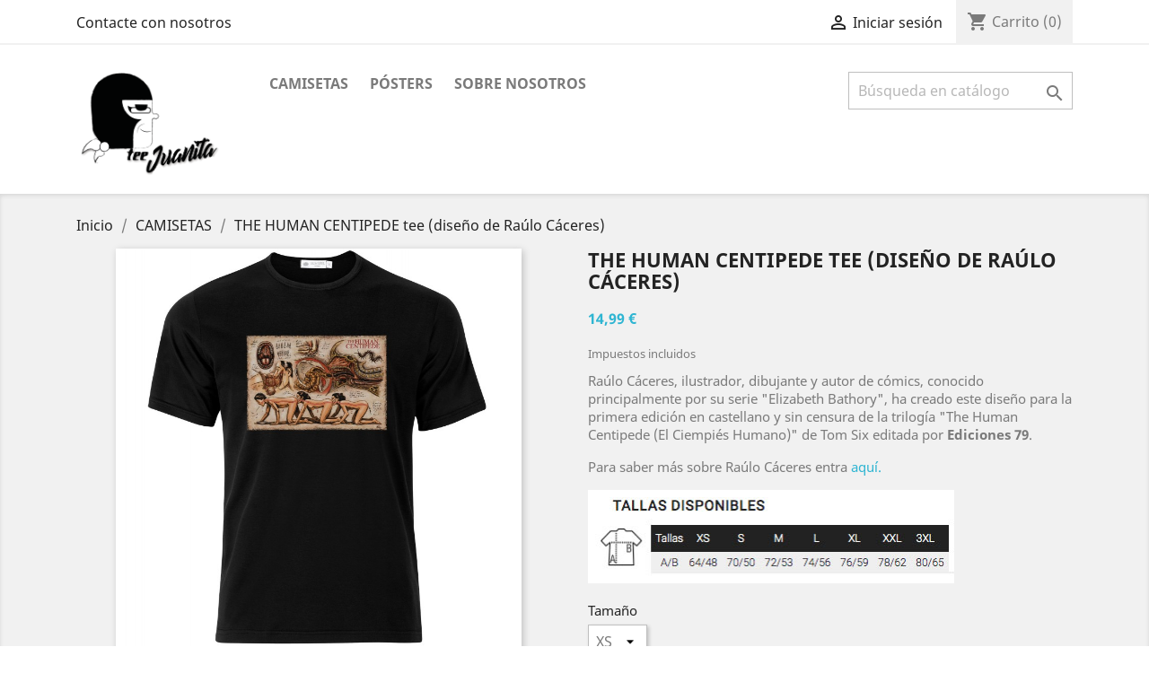

--- FILE ---
content_type: text/html; charset=utf-8
request_url: https://teejuanita.com/camisetas/137-582-ciempies-tee.html
body_size: 16500
content:
<!doctype html>
<html lang="es">

  <head>
    
      
  <meta charset="utf-8">


  <meta http-equiv="x-ua-compatible" content="ie=edge">



  <link rel="canonical" href="https://teejuanita.com/camisetas/137-ciempies-tee.html">

  <title>THE HUMAN CENTIPEDE tee (diseño de Raúlo Cáceres)</title>
  <meta name="description" content="Raúlo Cáceres, ilustrador, dibujante y autor de cómics, conocido principalmente por su serie &quot;Elizabeth Bathory&quot;, ha creado este diseño para la primera edición en castellano y sin censura de la trilogía &quot;The Human Centipede (El Ciempiés Humano)&quot; de Tom Six editada por Ediciones 79.
Para saber más sobre Raúlo Cáceres entra aquí.


">
  <meta name="keywords" content="">
      
                  <link rel="alternate" href="https://teejuanita.com/camisetas/137-ciempies-tee.html" hreflang="es">
        



  <meta name="viewport" content="width=device-width, initial-scale=1">



  <link rel="icon" type="image/vnd.microsoft.icon" href="/img/favicon.ico?1601399249">
  <link rel="shortcut icon" type="image/x-icon" href="/img/favicon.ico?1601399249">



    <link rel="stylesheet" href="https://teejuanita.com/themes/classic/assets/css/theme.css" type="text/css" media="all">
  <link rel="stylesheet" href="/modules/ps_checkout/views/css/payments.css?version=2.13.0" type="text/css" media="all">
  <link rel="stylesheet" href="https://teejuanita.com/js/jquery/ui/themes/base/minified/jquery-ui.min.css" type="text/css" media="all">
  <link rel="stylesheet" href="https://teejuanita.com/js/jquery/ui/themes/base/minified/jquery.ui.theme.min.css" type="text/css" media="all">
  <link rel="stylesheet" href="https://teejuanita.com/modules/ps_imageslider/css/homeslider.css" type="text/css" media="all">
  <link rel="stylesheet" href="https://teejuanita.com/themes/classic/assets/css/custom.css" type="text/css" media="all">




  

  <script type="text/javascript">
        var prestashop = {"cart":{"products":[],"totals":{"total":{"type":"total","label":"Total","amount":0,"value":"0,00\u00a0\u20ac"},"total_including_tax":{"type":"total","label":"Total (impuestos incl.)","amount":0,"value":"0,00\u00a0\u20ac"},"total_excluding_tax":{"type":"total","label":"Total (impuestos excl.)","amount":0,"value":"0,00\u00a0\u20ac"}},"subtotals":{"products":{"type":"products","label":"Subtotal","amount":0,"value":"0,00\u00a0\u20ac"},"discounts":null,"shipping":{"type":"shipping","label":"Transporte","amount":0,"value":"Gratis"},"tax":null},"products_count":0,"summary_string":"0 art\u00edculos","vouchers":{"allowed":1,"added":[]},"discounts":[],"minimalPurchase":0,"minimalPurchaseRequired":""},"currency":{"name":"Euro","iso_code":"EUR","iso_code_num":"978","sign":"\u20ac"},"customer":{"lastname":null,"firstname":null,"email":null,"birthday":null,"newsletter":null,"newsletter_date_add":null,"optin":null,"website":null,"company":null,"siret":null,"ape":null,"is_logged":false,"gender":{"type":null,"name":null},"addresses":[]},"language":{"name":"Espa\u00f1ol (Spanish)","iso_code":"es","locale":"es-ES","language_code":"es","is_rtl":"0","date_format_lite":"d\/m\/Y","date_format_full":"d\/m\/Y H:i:s","id":3},"page":{"title":"","canonical":null,"meta":{"title":"THE HUMAN CENTIPEDE tee (dise\u00f1o de Ra\u00falo C\u00e1ceres)","description":"Ra\u00falo C\u00e1ceres, ilustrador, dibujante y autor de c\u00f3mics,\u00a0conocido principalmente por su serie \"Elizabeth Bathory\",\u00a0ha creado este dise\u00f1o para la primera edici\u00f3n en castellano y sin censura de la trilog\u00eda \"The Human Centipede (El Ciempi\u00e9s Humano)\" de Tom Six editada por Ediciones 79.\nPara saber m\u00e1s sobre Ra\u00falo C\u00e1ceres entra\u00a0aqu\u00ed.\n\n\n","keywords":"","robots":"index"},"page_name":"product","body_classes":{"lang-es":true,"lang-rtl":false,"country-ES":true,"currency-EUR":true,"layout-full-width":true,"page-product":true,"tax-display-enabled":true,"product-id-137":true,"product-THE HUMAN CENTIPEDE tee (dise\u00f1o de Ra\u00falo C\u00e1ceres)":true,"product-id-category-3":true,"product-id-manufacturer-0":true,"product-id-supplier-0":true,"product-available-for-order":true},"admin_notifications":[]},"shop":{"name":"teejuanita.com","logo":"\/img\/teejuanitacom-logo-1601399249.jpg","stores_icon":"\/img\/logo_stores.png","favicon":"\/img\/favicon.ico"},"urls":{"base_url":"https:\/\/teejuanita.com\/","current_url":"https:\/\/teejuanita.com\/camisetas\/137-582-ciempies-tee.html","shop_domain_url":"https:\/\/teejuanita.com","img_ps_url":"https:\/\/teejuanita.com\/img\/","img_cat_url":"https:\/\/teejuanita.com\/img\/c\/","img_lang_url":"https:\/\/teejuanita.com\/img\/l\/","img_prod_url":"https:\/\/teejuanita.com\/img\/p\/","img_manu_url":"https:\/\/teejuanita.com\/img\/m\/","img_sup_url":"https:\/\/teejuanita.com\/img\/su\/","img_ship_url":"https:\/\/teejuanita.com\/img\/s\/","img_store_url":"https:\/\/teejuanita.com\/img\/st\/","img_col_url":"https:\/\/teejuanita.com\/img\/co\/","img_url":"https:\/\/teejuanita.com\/themes\/classic\/assets\/img\/","css_url":"https:\/\/teejuanita.com\/themes\/classic\/assets\/css\/","js_url":"https:\/\/teejuanita.com\/themes\/classic\/assets\/js\/","pic_url":"https:\/\/teejuanita.com\/upload\/","pages":{"address":"https:\/\/teejuanita.com\/direccion","addresses":"https:\/\/teejuanita.com\/direcciones","authentication":"https:\/\/teejuanita.com\/iniciar-sesion","cart":"https:\/\/teejuanita.com\/carrito","category":"https:\/\/teejuanita.com\/index.php?controller=category","cms":"https:\/\/teejuanita.com\/index.php?controller=cms","contact":"https:\/\/teejuanita.com\/contactenos","discount":"https:\/\/teejuanita.com\/descuento","guest_tracking":"https:\/\/teejuanita.com\/seguimiento-pedido-invitado","history":"https:\/\/teejuanita.com\/historial-compra","identity":"https:\/\/teejuanita.com\/datos-personales","index":"https:\/\/teejuanita.com\/","my_account":"https:\/\/teejuanita.com\/mi-cuenta","order_confirmation":"https:\/\/teejuanita.com\/confirmacion-pedido","order_detail":"https:\/\/teejuanita.com\/index.php?controller=order-detail","order_follow":"https:\/\/teejuanita.com\/seguimiento-pedido","order":"https:\/\/teejuanita.com\/pedido","order_return":"https:\/\/teejuanita.com\/index.php?controller=order-return","order_slip":"https:\/\/teejuanita.com\/facturas-abono","pagenotfound":"https:\/\/teejuanita.com\/pagina-no-encontrada","password":"https:\/\/teejuanita.com\/recuperar-contrase\u00f1a","pdf_invoice":"https:\/\/teejuanita.com\/index.php?controller=pdf-invoice","pdf_order_return":"https:\/\/teejuanita.com\/index.php?controller=pdf-order-return","pdf_order_slip":"https:\/\/teejuanita.com\/index.php?controller=pdf-order-slip","prices_drop":"https:\/\/teejuanita.com\/productos-rebajados","product":"https:\/\/teejuanita.com\/index.php?controller=product","search":"https:\/\/teejuanita.com\/busqueda","sitemap":"https:\/\/teejuanita.com\/mapa del sitio","stores":"https:\/\/teejuanita.com\/tiendas","supplier":"https:\/\/teejuanita.com\/proveedor","register":"https:\/\/teejuanita.com\/iniciar-sesion?create_account=1","order_login":"https:\/\/teejuanita.com\/pedido?login=1"},"alternative_langs":{"es":"https:\/\/teejuanita.com\/camisetas\/137-ciempies-tee.html"},"theme_assets":"\/themes\/classic\/assets\/","actions":{"logout":"https:\/\/teejuanita.com\/?mylogout="},"no_picture_image":{"bySize":{"small_default":{"url":"https:\/\/teejuanita.com\/img\/p\/es-default-small_default.jpg","width":98,"height":98},"cart_default":{"url":"https:\/\/teejuanita.com\/img\/p\/es-default-cart_default.jpg","width":125,"height":125},"home_default":{"url":"https:\/\/teejuanita.com\/img\/p\/es-default-home_default.jpg","width":250,"height":250},"medium_default":{"url":"https:\/\/teejuanita.com\/img\/p\/es-default-medium_default.jpg","width":452,"height":452},"large_default":{"url":"https:\/\/teejuanita.com\/img\/p\/es-default-large_default.jpg","width":800,"height":800}},"small":{"url":"https:\/\/teejuanita.com\/img\/p\/es-default-small_default.jpg","width":98,"height":98},"medium":{"url":"https:\/\/teejuanita.com\/img\/p\/es-default-home_default.jpg","width":250,"height":250},"large":{"url":"https:\/\/teejuanita.com\/img\/p\/es-default-large_default.jpg","width":800,"height":800},"legend":""}},"configuration":{"display_taxes_label":true,"display_prices_tax_incl":true,"is_catalog":false,"show_prices":true,"opt_in":{"partner":true},"quantity_discount":{"type":"discount","label":"Descuento"},"voucher_enabled":1,"return_enabled":0},"field_required":[],"breadcrumb":{"links":[{"title":"Inicio","url":"https:\/\/teejuanita.com\/"},{"title":"CAMISETAS","url":"https:\/\/teejuanita.com\/3-camisetas"},{"title":"THE HUMAN CENTIPEDE tee (dise\u00f1o de Ra\u00falo C\u00e1ceres)","url":"https:\/\/teejuanita.com\/camisetas\/137-582-ciempies-tee.html#\/tamano-xs"}],"count":3},"link":{"protocol_link":"https:\/\/","protocol_content":"https:\/\/"},"time":1767391332,"static_token":"6dbbc53afe5cea5d9226bec1e52fac5c","token":"7b483a1a615fc8fdc732d6473e819578"};
        var ps_checkout3dsEnabled = true;
        var ps_checkoutAutoRenderDisabled = false;
        var ps_checkoutCancelUrl = "https:\/\/teejuanita.com\/module\/ps_checkout\/cancel";
        var ps_checkoutCardFundingSourceImg = "\/modules\/ps_checkout\/views\/img\/payment-cards.png";
        var ps_checkoutCheckUrl = "https:\/\/teejuanita.com\/module\/ps_checkout\/check";
        var ps_checkoutCheckoutTranslations = {"checkout.go.back.link.title":"Volver a la compra","checkout.go.back.label":"Pagar","checkout.card.payment":"Pago con tarjeta","checkout.page.heading":"Resumen del pedido","checkout.cart.empty":"Tu carrito est\u00e1 vac\u00edo.","checkout.page.subheading.card":"Tarjeta","checkout.page.subheading.paypal":"PayPal","checkout.payment.by.card":"Has elegido pagar con tarjeta.","checkout.payment.by.paypal":"Has elegido pagar con PayPal.","checkout.order.summary":"Este es un breve resumen de tu pedido:","checkout.order.amount.total":"El importe total del pedido es de","checkout.order.included.tax":"(IVA incluido)","checkout.order.confirm.label":"Haz clic en &quot;Confirmar mi pedido&quot; para confirmar el pedido.","paypal.hosted-fields.label.card-number":"N\u00famero de tarjeta","paypal.hosted-fields.placeholder.card-number":"N\u00famero de tarjeta","paypal.hosted-fields.label.expiration-date":"Fecha de caducidad","paypal.hosted-fields.placeholder.expiration-date":"MM\/YY","paypal.hosted-fields.label.cvv":"C\u00f3d. de seguridad","paypal.hosted-fields.placeholder.cvv":"XXX","express-button.cart.separator":"o","express-button.checkout.express-checkout":"Compra r\u00e1pida","error.paypal-sdk":"No PayPal Javascript SDK Instance","checkout.payment.others.link.label":"Otros m\u00e9todos de pago","checkout.payment.others.confirm.button.label":"Confirmar el pedido","checkout.form.error.label":"Se ha producido un error durante el pago. Vuelve a intentarlo o ponte en contacto con el servicio de asistencia.","loader-component.label.header":"\u00a1Gracias por tu compra!","loader-component.label.body":"Por favor, espera, procedemos al pago","error.paypal-sdk.contingency.cancel":"Card holder authentication canceled, please choose another payment method or try again.","error.paypal-sdk.contingency.error":"An error occurred on card holder authentication, please choose another payment method or try again.","error.paypal-sdk.contingency.failure":"Card holder authentication failed, please choose another payment method or try again.","error.paypal-sdk.contingency.unknown":"Card holder authentication cannot be checked, please choose another payment method or try again."};
        var ps_checkoutCheckoutUrl = "https:\/\/teejuanita.com\/pedido";
        var ps_checkoutConfirmUrl = "https:\/\/teejuanita.com\/confirmacion-pedido";
        var ps_checkoutCreateUrl = "https:\/\/teejuanita.com\/module\/ps_checkout\/create";
        var ps_checkoutCspNonce = "";
        var ps_checkoutExpressCheckoutCartEnabled = false;
        var ps_checkoutExpressCheckoutOrderEnabled = false;
        var ps_checkoutExpressCheckoutProductEnabled = false;
        var ps_checkoutExpressCheckoutSelected = false;
        var ps_checkoutExpressCheckoutUrl = "https:\/\/teejuanita.com\/module\/ps_checkout\/ExpressCheckout";
        var ps_checkoutFundingSourcesSorted = ["paypal","bancontact","eps","giropay","ideal","mybank","p24","sofort"];
        var ps_checkoutGetTokenURL = "https:\/\/teejuanita.com\/module\/ps_checkout\/token";
        var ps_checkoutHostedFieldsEnabled = false;
        var ps_checkoutHostedFieldsSelected = false;
        var ps_checkoutLoaderImage = "\/modules\/ps_checkout\/views\/img\/loader.svg";
        var ps_checkoutPayPalButtonConfiguration = {"shape":"pill","label":"pay","color":"gold"};
        var ps_checkoutPayPalClientToken = "";
        var ps_checkoutPayPalOrderId = "";
        var ps_checkoutPayPalSdkUrl = "https:\/\/www.paypal.com\/sdk\/js?components=buttons,marks,funding-eligibility&client-id=AXjYFXWyb4xJCErTUDiFkzL0Ulnn-bMm4fal4G-1nQXQ1ZQxp06fOuE7naKUXGkq2TZpYSiI9xXbs4eo&merchant-id=LWNSLRL53F9EG&currency=EUR&intent=capture&commit=false&vault=false&integration-date=2020-07-30&disable-funding=card";
        var ps_checkoutPayWithTranslations = {"paypal":"Pagar con PayPal","bancontact":"Pagar con Bancontact","eps":"Pagar con EPS","giropay":"Pagar con Giropay","ideal":"Pagar con iDEAL","mybank":"Pagar con MyBank","p24":"Pagar con Przelewy24","sofort":"Pagar con Sofort"};
        var ps_checkoutValidateUrl = "https:\/\/teejuanita.com\/module\/ps_checkout\/validate";
        var ps_checkoutVersion = "2.13.0";
      </script>



  <!-- emarketing start -->


<!-- emarketing end -->
<script type="text/javascript">
	(window.gaDevIds=window.gaDevIds||[]).push('d6YPbH');
	(function(i,s,o,g,r,a,m){i['GoogleAnalyticsObject']=r;i[r]=i[r]||function(){
	(i[r].q=i[r].q||[]).push(arguments)},i[r].l=1*new Date();a=s.createElement(o),
	m=s.getElementsByTagName(o)[0];a.async=1;a.src=g;m.parentNode.insertBefore(a,m)
	})(window,document,'script','https://www.google-analytics.com/analytics.js','ga');

            ga('create', 'UA-151668935-1', 'auto');
                    ga('set', 'anonymizeIp', true);
                ga('send', 'pageview');
    
    ga('require', 'ec');
</script>





    
  <meta property="og:type" content="product">
  <meta property="og:url" content="https://teejuanita.com/camisetas/137-582-ciempies-tee.html">
  <meta property="og:title" content="THE HUMAN CENTIPEDE tee (diseño de Raúlo Cáceres)">
  <meta property="og:site_name" content="teejuanita.com">
  <meta property="og:description" content="Raúlo Cáceres, ilustrador, dibujante y autor de cómics, conocido principalmente por su serie &quot;Elizabeth Bathory&quot;, ha creado este diseño para la primera edición en castellano y sin censura de la trilogía &quot;The Human Centipede (El Ciempiés Humano)&quot; de Tom Six editada por Ediciones 79.
Para saber más sobre Raúlo Cáceres entra aquí.


">
  <meta property="og:image" content="https://teejuanita.com/202-large_default/ciempies-tee.jpg">
      <meta property="product:pretax_price:amount" content="12.38843">
    <meta property="product:pretax_price:currency" content="EUR">
    <meta property="product:price:amount" content="14.99">
    <meta property="product:price:currency" content="EUR">
    
  </head>

  <body id="product" class="lang-es country-es currency-eur layout-full-width page-product tax-display-enabled product-id-137 product-the-human-centipede-tee-diseno-de-raulo-caceres- product-id-category-3 product-id-manufacturer-0 product-id-supplier-0 product-available-for-order">

    
      
    

    <main>
      
              

      <header id="header">
        
          
  <div class="header-banner">
    
  </div>



  <nav class="header-nav">
    <div class="container">
      <div class="row">
        <div class="hidden-sm-down">
          <div class="col-md-5 col-xs-12">
            <div id="_desktop_contact_link">
  <div id="contact-link">
          <a href="https://teejuanita.com/contactenos">Contacte con nosotros</a>
      </div>
</div>

          </div>
          <div class="col-md-7 right-nav">
              <div id="_desktop_user_info">
  <div class="user-info">
          <a
        href="https://teejuanita.com/mi-cuenta"
        title="Acceda a su cuenta de cliente"
        rel="nofollow"
      >
        <i class="material-icons">&#xE7FF;</i>
        <span class="hidden-sm-down">Iniciar sesión</span>
      </a>
      </div>
</div>
<div id="_desktop_cart">
  <div class="blockcart cart-preview inactive" data-refresh-url="//teejuanita.com/module/ps_shoppingcart/ajax">
    <div class="header">
              <i class="material-icons shopping-cart">shopping_cart</i>
        <span class="hidden-sm-down">Carrito</span>
        <span class="cart-products-count">(0)</span>
          </div>
  </div>
</div>

          </div>
        </div>
        <div class="hidden-md-up text-sm-center mobile">
          <div class="float-xs-left" id="menu-icon">
            <i class="material-icons d-inline">&#xE5D2;</i>
          </div>
          <div class="float-xs-right" id="_mobile_cart"></div>
          <div class="float-xs-right" id="_mobile_user_info"></div>
          <div class="top-logo" id="_mobile_logo"></div>
          <div class="clearfix"></div>
        </div>
      </div>
    </div>
  </nav>



  <div class="header-top">
    <div class="container">
       <div class="row">
        <div class="col-md-2 hidden-sm-down" id="_desktop_logo">
                            <a href="https://teejuanita.com/">
                  <img class="logo img-responsive" src="/img/teejuanitacom-logo-1601399249.jpg" alt="teejuanita.com">
                </a>
                    </div>
        <div class="col-md-10 col-sm-12 position-static">
          

<div class="menu js-top-menu position-static hidden-sm-down" id="_desktop_top_menu">
    
          <ul class="top-menu" id="top-menu" data-depth="0">
                    <li class="category" id="category-3">
                          <a
                class="dropdown-item"
                href="https://teejuanita.com/3-camisetas" data-depth="0"
                              >
                                                                      <span class="float-xs-right hidden-md-up">
                    <span data-target="#top_sub_menu_3657" data-toggle="collapse" class="navbar-toggler collapse-icons">
                      <i class="material-icons add">&#xE313;</i>
                      <i class="material-icons remove">&#xE316;</i>
                    </span>
                  </span>
                                CAMISETAS
              </a>
                            <div  class="popover sub-menu js-sub-menu collapse" id="top_sub_menu_3657">
                
          <ul class="top-menu"  data-depth="1">
                    <li class="category" id="category-11">
                          <a
                class="dropdown-item dropdown-submenu"
                href="https://teejuanita.com/11-series-tv" data-depth="1"
                              >
                                                                      <span class="float-xs-right hidden-md-up">
                    <span data-target="#top_sub_menu_2716" data-toggle="collapse" class="navbar-toggler collapse-icons">
                      <i class="material-icons add">&#xE313;</i>
                      <i class="material-icons remove">&#xE316;</i>
                    </span>
                  </span>
                                SERIES TV
              </a>
                            <div  class="collapse" id="top_sub_menu_2716">
                
          <ul class="top-menu"  data-depth="2">
                    <li class="category" id="category-12">
                          <a
                class="dropdown-item"
                href="https://teejuanita.com/12-cobra-kai-" data-depth="2"
                              >
                                COBRA KAI
              </a>
                          </li>
              </ul>
    
              </div>
                          </li>
                    <li class="category" id="category-14">
                          <a
                class="dropdown-item dropdown-submenu"
                href="https://teejuanita.com/14-cine" data-depth="1"
                              >
                                                                      <span class="float-xs-right hidden-md-up">
                    <span data-target="#top_sub_menu_29038" data-toggle="collapse" class="navbar-toggler collapse-icons">
                      <i class="material-icons add">&#xE313;</i>
                      <i class="material-icons remove">&#xE316;</i>
                    </span>
                  </span>
                                CINE
              </a>
                            <div  class="collapse" id="top_sub_menu_29038">
                
          <ul class="top-menu"  data-depth="2">
                    <li class="category" id="category-48">
                          <a
                class="dropdown-item"
                href="https://teejuanita.com/48-quentin-tarantino" data-depth="2"
                              >
                                Quentin Tarantino
              </a>
                          </li>
              </ul>
    
              </div>
                          </li>
                    <li class="category" id="category-22">
                          <a
                class="dropdown-item dropdown-submenu"
                href="https://teejuanita.com/22-puppet-master" data-depth="1"
                              >
                                PUPPET MASTER
              </a>
                          </li>
              </ul>
    
              </div>
                          </li>
                    <li class="category" id="category-116">
                          <a
                class="dropdown-item"
                href="https://teejuanita.com/116-posters" data-depth="0"
                              >
                                PÓSTERS
              </a>
                          </li>
                    <li class="cms-page" id="cms-page-4">
                          <a
                class="dropdown-item"
                href="https://teejuanita.com/content/4-sobre-nosotros" data-depth="0"
                              >
                                Sobre nosotros
              </a>
                          </li>
              </ul>
    
    <div class="clearfix"></div>
</div>
<!-- Block search module TOP -->
<div id="search_widget" class="search-widget" data-search-controller-url="//teejuanita.com/busqueda">
	<form method="get" action="//teejuanita.com/busqueda">
		<input type="hidden" name="controller" value="search">
		<input type="text" name="s" value="" placeholder="Búsqueda en catálogo" aria-label="Buscar">
		<button type="submit">
			<i class="material-icons search">&#xE8B6;</i>
      <span class="hidden-xl-down">Buscar</span>
		</button>
	</form>
</div>
<!-- /Block search module TOP -->

          <div class="clearfix"></div>
        </div>
      </div>
      <div id="mobile_top_menu_wrapper" class="row hidden-md-up" style="display:none;">
        <div class="js-top-menu mobile" id="_mobile_top_menu"></div>
        <div class="js-top-menu-bottom">
          <div id="_mobile_currency_selector"></div>
          <div id="_mobile_language_selector"></div>
          <div id="_mobile_contact_link"></div>
        </div>
      </div>
    </div>
  </div>
  

        
      </header>

      
        
<aside id="notifications">
  <div class="container">
    
    
    
      </div>
</aside>
      

      <section id="wrapper">
        
        <div class="container">
          
            <nav data-depth="3" class="breadcrumb hidden-sm-down">
  <ol itemscope itemtype="http://schema.org/BreadcrumbList">
    
              
          <li itemprop="itemListElement" itemscope itemtype="http://schema.org/ListItem">
            <a itemprop="item" href="https://teejuanita.com/">
              <span itemprop="name">Inicio</span>
            </a>
            <meta itemprop="position" content="1">
          </li>
        
              
          <li itemprop="itemListElement" itemscope itemtype="http://schema.org/ListItem">
            <a itemprop="item" href="https://teejuanita.com/3-camisetas">
              <span itemprop="name">CAMISETAS</span>
            </a>
            <meta itemprop="position" content="2">
          </li>
        
              
          <li itemprop="itemListElement" itemscope itemtype="http://schema.org/ListItem">
            <a itemprop="item" href="https://teejuanita.com/camisetas/137-582-ciempies-tee.html#/tamano-xs">
              <span itemprop="name">THE HUMAN CENTIPEDE tee (diseño de Raúlo Cáceres)</span>
            </a>
            <meta itemprop="position" content="3">
          </li>
        
          
  </ol>
</nav>
          

          

          
  <div id="content-wrapper">
    
    

  <section id="main" itemscope itemtype="https://schema.org/Product">
    <meta itemprop="url" content="https://teejuanita.com/camisetas/137-582-ciempies-tee.html#/26-tamano-xs">

    <div class="row product-container">
      <div class="col-md-6">
        
          <section class="page-content" id="content">
            
              <!-- @todo: use include file='catalog/_partials/product-flags.tpl'} -->
              
                <ul class="product-flags">
                                  </ul>
              

              
                <div class="images-container">
  
    <div class="product-cover">
              <img class="js-qv-product-cover" src="https://teejuanita.com/202-large_default/ciempies-tee.jpg" alt="" title="" style="width:100%;" itemprop="image">
        <div class="layer hidden-sm-down" data-toggle="modal" data-target="#product-modal">
          <i class="material-icons zoom-in">&#xE8FF;</i>
        </div>
          </div>
  

  
    <div class="js-qv-mask mask">
      <ul class="product-images js-qv-product-images">
                  <li class="thumb-container">
            <img
              class="thumb js-thumb  selected "
              data-image-medium-src="https://teejuanita.com/202-medium_default/ciempies-tee.jpg"
              data-image-large-src="https://teejuanita.com/202-large_default/ciempies-tee.jpg"
              src="https://teejuanita.com/202-home_default/ciempies-tee.jpg"
              alt=""
              title=""
              width="100"
              itemprop="image"
            >
          </li>
                  <li class="thumb-container">
            <img
              class="thumb js-thumb "
              data-image-medium-src="https://teejuanita.com/203-medium_default/ciempies-tee.jpg"
              data-image-large-src="https://teejuanita.com/203-large_default/ciempies-tee.jpg"
              src="https://teejuanita.com/203-home_default/ciempies-tee.jpg"
              alt=""
              title=""
              width="100"
              itemprop="image"
            >
          </li>
              </ul>
    </div>
  
</div>

              
              <div class="scroll-box-arrows">
                <i class="material-icons left">&#xE314;</i>
                <i class="material-icons right">&#xE315;</i>
              </div>

            
          </section>
        
        </div>
        <div class="col-md-6">
          
            
              <h1 class="h1" itemprop="name">THE HUMAN CENTIPEDE tee (diseño de Raúlo Cáceres)</h1>
            
          
          
              <div class="product-prices">
    
          

    
      <div
        class="product-price h5 "
        itemprop="offers"
        itemscope
        itemtype="https://schema.org/Offer"
      >
        <link itemprop="availability" href="https://schema.org/InStock"/>
        <meta itemprop="priceCurrency" content="EUR">

        <div class="current-price">
          <span itemprop="price" content="14.99">14,99 €</span>

                  </div>

        
                  
      </div>
    

    
          

    
          

    
          

    

    <div class="tax-shipping-delivery-label">
              Impuestos incluidos
            
      
                        </div>
  </div>
          

          <div class="product-information">
            
              <div id="product-description-short-137" itemprop="description"><p>Raúlo Cáceres, ilustrador, dibujante y autor de cómics, conocido principalmente por su serie "Elizabeth Bathory", ha creado este diseño para la primera edición en castellano y sin censura de la trilogía "The Human Centipede (El Ciempiés Humano)" de Tom Six editada por <strong>Ediciones 79</strong>.</p>
<p>Para saber más sobre Raúlo Cáceres entra <a href="https://es.wikipedia.org/wiki/Ra%C3%BAlo_C%C3%A1ceres" target="_blank" rel="noreferrer noopener">aquí.</a></p>
<p></p>
<p></p>
<p><img src="https://teejuanita.com/img/cms/TeeJuanita%20tallas.jpg" alt="Tallaje teeJuanita" width="408" height="104" /></p></div>
            

            
            <div class="product-actions">
              
                <form action="https://teejuanita.com/carrito" method="post" id="add-to-cart-or-refresh">
                  <input type="hidden" name="token" value="6dbbc53afe5cea5d9226bec1e52fac5c">
                  <input type="hidden" name="id_product" value="137" id="product_page_product_id">
                  <input type="hidden" name="id_customization" value="0" id="product_customization_id">

                  
                    <div class="product-variants">
          <div class="clearfix product-variants-item">
      <span class="control-label">Tamaño</span>
              <select
          class="form-control form-control-select"
          id="group_1"
          data-product-attribute="1"
          name="group[1]">
                      <option value="26" title="XS" selected="selected">XS</option>
                      <option value="1" title="S">S</option>
                      <option value="2" title="M">M</option>
                      <option value="3" title="L">L</option>
                      <option value="4" title="XL">XL</option>
                      <option value="27" title="2XL">2XL</option>
                      <option value="28" title="3XL">3XL</option>
                  </select>
          </div>
      </div>
                  

                  
                                      

                  
                    <section class="product-discounts">
  </section>
                  

                  
                    <div class="product-add-to-cart">
      <span class="control-label">Cantidad</span>

    
      <div class="product-quantity clearfix">
        <div class="qty">
          <input
            type="number"
            name="qty"
            id="quantity_wanted"
            value="1"
            class="input-group"
            min="1"
            aria-label="Cantidad"
          >
        </div>

        <div class="add">
          <button
            class="btn btn-primary add-to-cart"
            data-button-action="add-to-cart"
            type="submit"
                      >
            <i class="material-icons shopping-cart">&#xE547;</i>
            Añadir al carrito
          </button>
        </div>

        
      </div>
    

    
      <span id="product-availability">
                              <i class="material-icons product-last-items">&#xE002;</i>
                    Últimas unidades en stock
              </span>
    

    
      <p class="product-minimal-quantity">
              </p>
    
  </div>
                  

                  
                    <div class="product-additional-info">
  
      <div class="social-sharing">
      <span>Compartir</span>
      <ul>
                  <li class="facebook icon-gray"><a href="https://www.facebook.com/sharer.php?u=https%3A%2F%2Fteejuanita.com%2Fcamisetas%2F137-ciempies-tee.html" class="text-hide" title="Compartir" target="_blank">Compartir</a></li>
                  <li class="twitter icon-gray"><a href="https://twitter.com/intent/tweet?text=THE+HUMAN+CENTIPEDE+tee+%28dise%C3%B1o+de+Ra%C3%BAlo+C%C3%A1ceres%29 https%3A%2F%2Fteejuanita.com%2Fcamisetas%2F137-ciempies-tee.html" class="text-hide" title="Tuitear" target="_blank">Tuitear</a></li>
                  <li class="pinterest icon-gray"><a href="https://www.pinterest.com/pin/create/button/?media=https%3A%2F%2Fteejuanita.com%2F202%2Fciempies-tee.jpg&amp;url=https%3A%2F%2Fteejuanita.com%2Fcamisetas%2F137-ciempies-tee.html" class="text-hide" title="Pinterest" target="_blank">Pinterest</a></li>
              </ul>
    </div>
  

</div>
                  

                                    
                </form>
              

            </div>

            
                <div id="block-reassurance">
    <ul>
              <li>
          <div class="block-reassurance-item">
            <img src="https://teejuanita.com/modules/blockreassurance/img/ic_verified_user_black_36dp_1x.png" alt="Pago seguro">
            <span class="h6">Pago seguro</span>
          </div>
        </li>
              <li>
          <div class="block-reassurance-item">
            <img src="https://teejuanita.com/modules/blockreassurance/img/ic_local_shipping_black_36dp_1x.png" alt="Envío gratuito para pedidos superiores a 60€">
            <span class="h6">Envío gratuito para pedidos superiores a 60€</span>
          </div>
        </li>
              <li>
          <div class="block-reassurance-item">
            <img src="https://teejuanita.com/modules/blockreassurance/img/ic_swap_horiz_black_36dp_1x.png" alt="Sistema de devolución fácil.">
            <span class="h6">Sistema de devolución fácil.</span>
          </div>
        </li>
          </ul>
  </div>

            

            
              <div class="tabs">
                <ul class="nav nav-tabs" role="tablist">
                                    <li class="nav-item">
                    <a
                      class="nav-link active"
                      data-toggle="tab"
                      href="#product-details"
                      role="tab"
                      aria-controls="product-details"
                       aria-selected="true">Detalles del producto</a>
                  </li>
                                                    </ul>

                <div class="tab-content" id="tab-content">
                 <div class="tab-pane fade in" id="description" role="tabpanel">
                   
                     <div class="product-description"></div>
                   
                 </div>

                 
                   <div class="tab-pane fade in active"
     id="product-details"
     data-product="{&quot;id_shop_default&quot;:&quot;1&quot;,&quot;id_manufacturer&quot;:&quot;0&quot;,&quot;id_supplier&quot;:&quot;0&quot;,&quot;reference&quot;:&quot;&quot;,&quot;is_virtual&quot;:&quot;0&quot;,&quot;delivery_in_stock&quot;:&quot;&quot;,&quot;delivery_out_stock&quot;:&quot;&quot;,&quot;id_category_default&quot;:&quot;3&quot;,&quot;on_sale&quot;:&quot;0&quot;,&quot;online_only&quot;:&quot;0&quot;,&quot;ecotax&quot;:0,&quot;minimal_quantity&quot;:&quot;1&quot;,&quot;low_stock_threshold&quot;:null,&quot;low_stock_alert&quot;:&quot;0&quot;,&quot;price&quot;:&quot;14,99\u00a0\u20ac&quot;,&quot;unity&quot;:&quot;&quot;,&quot;unit_price_ratio&quot;:&quot;0.000000&quot;,&quot;additional_shipping_cost&quot;:&quot;0.00&quot;,&quot;customizable&quot;:&quot;0&quot;,&quot;text_fields&quot;:&quot;0&quot;,&quot;uploadable_files&quot;:&quot;0&quot;,&quot;redirect_type&quot;:&quot;301-category&quot;,&quot;id_type_redirected&quot;:&quot;0&quot;,&quot;available_for_order&quot;:&quot;1&quot;,&quot;available_date&quot;:null,&quot;show_condition&quot;:&quot;0&quot;,&quot;condition&quot;:&quot;new&quot;,&quot;show_price&quot;:&quot;1&quot;,&quot;indexed&quot;:&quot;1&quot;,&quot;visibility&quot;:&quot;both&quot;,&quot;cache_default_attribute&quot;:&quot;582&quot;,&quot;advanced_stock_management&quot;:&quot;0&quot;,&quot;date_add&quot;:&quot;2020-12-04 18:45:50&quot;,&quot;date_upd&quot;:&quot;2021-04-21 12:39:38&quot;,&quot;pack_stock_type&quot;:&quot;3&quot;,&quot;meta_description&quot;:&quot;&quot;,&quot;meta_keywords&quot;:&quot;&quot;,&quot;meta_title&quot;:&quot;&quot;,&quot;link_rewrite&quot;:&quot;ciempies-tee&quot;,&quot;name&quot;:&quot;THE HUMAN CENTIPEDE tee (dise\u00f1o de Ra\u00falo C\u00e1ceres)&quot;,&quot;description&quot;:&quot;&quot;,&quot;description_short&quot;:&quot;&lt;p&gt;Ra\u00falo C\u00e1ceres, ilustrador, dibujante y autor de c\u00f3mics,\u00a0conocido principalmente por su serie \&quot;Elizabeth Bathory\&quot;,\u00a0ha creado este dise\u00f1o para la primera edici\u00f3n en castellano y sin censura de la trilog\u00eda \&quot;The Human Centipede (El Ciempi\u00e9s Humano)\&quot; de Tom Six editada por &lt;strong&gt;Ediciones 79&lt;\/strong&gt;.&lt;\/p&gt;\n&lt;p&gt;Para saber m\u00e1s sobre Ra\u00falo C\u00e1ceres entra\u00a0&lt;a href=\&quot;https:\/\/es.wikipedia.org\/wiki\/Ra%C3%BAlo_C%C3%A1ceres\&quot; target=\&quot;_blank\&quot; rel=\&quot;noreferrer noopener\&quot;&gt;aqu\u00ed.&lt;\/a&gt;&lt;\/p&gt;\n&lt;p&gt;&lt;\/p&gt;\n&lt;p&gt;&lt;\/p&gt;\n&lt;p&gt;&lt;img src=\&quot;https:\/\/teejuanita.com\/img\/cms\/TeeJuanita%20tallas.jpg\&quot; alt=\&quot;Tallaje teeJuanita\&quot; width=\&quot;408\&quot; height=\&quot;104\&quot; \/&gt;&lt;\/p&gt;&quot;,&quot;available_now&quot;:&quot;&quot;,&quot;available_later&quot;:&quot;&quot;,&quot;id&quot;:137,&quot;id_product&quot;:137,&quot;out_of_stock&quot;:1,&quot;new&quot;:0,&quot;id_product_attribute&quot;:582,&quot;quantity_wanted&quot;:1,&quot;extraContent&quot;:[],&quot;allow_oosp&quot;:1,&quot;category&quot;:&quot;camisetas&quot;,&quot;category_name&quot;:&quot;CAMISETAS&quot;,&quot;link&quot;:&quot;https:\/\/teejuanita.com\/camisetas\/137-ciempies-tee.html&quot;,&quot;attribute_price&quot;:0,&quot;price_tax_exc&quot;:12.38843,&quot;price_without_reduction&quot;:14.99,&quot;reduction&quot;:0,&quot;specific_prices&quot;:[],&quot;quantity&quot;:1,&quot;quantity_all_versions&quot;:3,&quot;id_image&quot;:&quot;es-default&quot;,&quot;features&quot;:[],&quot;attachments&quot;:[],&quot;virtual&quot;:0,&quot;pack&quot;:0,&quot;packItems&quot;:[],&quot;nopackprice&quot;:0,&quot;customization_required&quot;:false,&quot;attributes&quot;:{&quot;1&quot;:{&quot;id_attribute&quot;:&quot;26&quot;,&quot;id_attribute_group&quot;:&quot;1&quot;,&quot;name&quot;:&quot;XS&quot;,&quot;group&quot;:&quot;Tama\u00f1o&quot;,&quot;reference&quot;:&quot;&quot;,&quot;ean13&quot;:&quot;&quot;,&quot;isbn&quot;:&quot;&quot;,&quot;upc&quot;:&quot;&quot;}},&quot;rate&quot;:21,&quot;tax_name&quot;:&quot;IVA ES 21%&quot;,&quot;ecotax_rate&quot;:0,&quot;unit_price&quot;:&quot;&quot;,&quot;customizations&quot;:{&quot;fields&quot;:[]},&quot;id_customization&quot;:0,&quot;is_customizable&quot;:false,&quot;show_quantities&quot;:true,&quot;quantity_label&quot;:&quot;Art\u00edculos&quot;,&quot;quantity_discounts&quot;:[],&quot;customer_group_discount&quot;:0,&quot;images&quot;:[{&quot;bySize&quot;:{&quot;small_default&quot;:{&quot;url&quot;:&quot;https:\/\/teejuanita.com\/202-small_default\/ciempies-tee.jpg&quot;,&quot;width&quot;:98,&quot;height&quot;:98},&quot;cart_default&quot;:{&quot;url&quot;:&quot;https:\/\/teejuanita.com\/202-cart_default\/ciempies-tee.jpg&quot;,&quot;width&quot;:125,&quot;height&quot;:125},&quot;home_default&quot;:{&quot;url&quot;:&quot;https:\/\/teejuanita.com\/202-home_default\/ciempies-tee.jpg&quot;,&quot;width&quot;:250,&quot;height&quot;:250},&quot;medium_default&quot;:{&quot;url&quot;:&quot;https:\/\/teejuanita.com\/202-medium_default\/ciempies-tee.jpg&quot;,&quot;width&quot;:452,&quot;height&quot;:452},&quot;large_default&quot;:{&quot;url&quot;:&quot;https:\/\/teejuanita.com\/202-large_default\/ciempies-tee.jpg&quot;,&quot;width&quot;:800,&quot;height&quot;:800}},&quot;small&quot;:{&quot;url&quot;:&quot;https:\/\/teejuanita.com\/202-small_default\/ciempies-tee.jpg&quot;,&quot;width&quot;:98,&quot;height&quot;:98},&quot;medium&quot;:{&quot;url&quot;:&quot;https:\/\/teejuanita.com\/202-home_default\/ciempies-tee.jpg&quot;,&quot;width&quot;:250,&quot;height&quot;:250},&quot;large&quot;:{&quot;url&quot;:&quot;https:\/\/teejuanita.com\/202-large_default\/ciempies-tee.jpg&quot;,&quot;width&quot;:800,&quot;height&quot;:800},&quot;legend&quot;:&quot;&quot;,&quot;cover&quot;:&quot;1&quot;,&quot;id_image&quot;:&quot;202&quot;,&quot;position&quot;:&quot;1&quot;,&quot;associatedVariants&quot;:[]},{&quot;bySize&quot;:{&quot;small_default&quot;:{&quot;url&quot;:&quot;https:\/\/teejuanita.com\/203-small_default\/ciempies-tee.jpg&quot;,&quot;width&quot;:98,&quot;height&quot;:98},&quot;cart_default&quot;:{&quot;url&quot;:&quot;https:\/\/teejuanita.com\/203-cart_default\/ciempies-tee.jpg&quot;,&quot;width&quot;:125,&quot;height&quot;:125},&quot;home_default&quot;:{&quot;url&quot;:&quot;https:\/\/teejuanita.com\/203-home_default\/ciempies-tee.jpg&quot;,&quot;width&quot;:250,&quot;height&quot;:250},&quot;medium_default&quot;:{&quot;url&quot;:&quot;https:\/\/teejuanita.com\/203-medium_default\/ciempies-tee.jpg&quot;,&quot;width&quot;:452,&quot;height&quot;:452},&quot;large_default&quot;:{&quot;url&quot;:&quot;https:\/\/teejuanita.com\/203-large_default\/ciempies-tee.jpg&quot;,&quot;width&quot;:800,&quot;height&quot;:800}},&quot;small&quot;:{&quot;url&quot;:&quot;https:\/\/teejuanita.com\/203-small_default\/ciempies-tee.jpg&quot;,&quot;width&quot;:98,&quot;height&quot;:98},&quot;medium&quot;:{&quot;url&quot;:&quot;https:\/\/teejuanita.com\/203-home_default\/ciempies-tee.jpg&quot;,&quot;width&quot;:250,&quot;height&quot;:250},&quot;large&quot;:{&quot;url&quot;:&quot;https:\/\/teejuanita.com\/203-large_default\/ciempies-tee.jpg&quot;,&quot;width&quot;:800,&quot;height&quot;:800},&quot;legend&quot;:&quot;&quot;,&quot;cover&quot;:null,&quot;id_image&quot;:&quot;203&quot;,&quot;position&quot;:&quot;2&quot;,&quot;associatedVariants&quot;:[]}],&quot;cover&quot;:{&quot;bySize&quot;:{&quot;small_default&quot;:{&quot;url&quot;:&quot;https:\/\/teejuanita.com\/202-small_default\/ciempies-tee.jpg&quot;,&quot;width&quot;:98,&quot;height&quot;:98},&quot;cart_default&quot;:{&quot;url&quot;:&quot;https:\/\/teejuanita.com\/202-cart_default\/ciempies-tee.jpg&quot;,&quot;width&quot;:125,&quot;height&quot;:125},&quot;home_default&quot;:{&quot;url&quot;:&quot;https:\/\/teejuanita.com\/202-home_default\/ciempies-tee.jpg&quot;,&quot;width&quot;:250,&quot;height&quot;:250},&quot;medium_default&quot;:{&quot;url&quot;:&quot;https:\/\/teejuanita.com\/202-medium_default\/ciempies-tee.jpg&quot;,&quot;width&quot;:452,&quot;height&quot;:452},&quot;large_default&quot;:{&quot;url&quot;:&quot;https:\/\/teejuanita.com\/202-large_default\/ciempies-tee.jpg&quot;,&quot;width&quot;:800,&quot;height&quot;:800}},&quot;small&quot;:{&quot;url&quot;:&quot;https:\/\/teejuanita.com\/202-small_default\/ciempies-tee.jpg&quot;,&quot;width&quot;:98,&quot;height&quot;:98},&quot;medium&quot;:{&quot;url&quot;:&quot;https:\/\/teejuanita.com\/202-home_default\/ciempies-tee.jpg&quot;,&quot;width&quot;:250,&quot;height&quot;:250},&quot;large&quot;:{&quot;url&quot;:&quot;https:\/\/teejuanita.com\/202-large_default\/ciempies-tee.jpg&quot;,&quot;width&quot;:800,&quot;height&quot;:800},&quot;legend&quot;:&quot;&quot;,&quot;cover&quot;:&quot;1&quot;,&quot;id_image&quot;:&quot;202&quot;,&quot;position&quot;:&quot;1&quot;,&quot;associatedVariants&quot;:[]},&quot;has_discount&quot;:false,&quot;discount_type&quot;:null,&quot;discount_percentage&quot;:null,&quot;discount_percentage_absolute&quot;:null,&quot;discount_amount&quot;:null,&quot;discount_amount_to_display&quot;:null,&quot;price_amount&quot;:14.99,&quot;unit_price_full&quot;:&quot;&quot;,&quot;show_availability&quot;:true,&quot;availability_date&quot;:null,&quot;availability_message&quot;:&quot;\u00daltimas unidades en stock&quot;,&quot;availability&quot;:&quot;last_remaining_items&quot;}"
     role="tabpanel"
  >
  
          

  
          <div class="product-quantities">
        <label class="label">En stock</label>
        <span data-stock="1" data-allow-oosp="1">1 Artículos</span>
      </div>
      

  
      

  
    <div class="product-out-of-stock">
      
    </div>
  

  
      

    
      

  
      
</div>
                 

                 
                                    

                               </div>  
            </div>
          
        </div>
      </div>
    </div>

    
          

    
      <div id="js-ps_checkout-express-button-container">
</div>
    
    <script type="text/javascript">
        document.addEventListener('DOMContentLoaded', function() {
            var MBG = GoogleAnalyticEnhancedECommerce;
            MBG.setCurrency('EUR');
            MBG.addProductDetailView({"id":"137-582","name":"the-human-centipede-tee-diseno-de-raulo-caceres","category":"camisetas","brand":"","variant":false,"type":"typical","position":"0","quantity":1,"list":"product","url":"https%3A%2F%2Fteejuanita.com%2Fcamisetas%2F137-ciempies-tee.html","price":"14,99\u00a0\u20ac"});
        });
    </script>
    

<section class="featured-products clearfix mt-3">
  <h2>
          16 otros productos en la misma categoría:
      </h2>
  <div class="products">
                
  <article class="product-miniature js-product-miniature" data-id-product="577" data-id-product-attribute="973" itemscope itemtype="http://schema.org/Product">
    <div class="thumbnail-container">
      
                  <a href="https://teejuanita.com/camisetas/577-973-ceremonia-sangrienta-tee.html#/26-tamano-xs" class="thumbnail product-thumbnail">
            <img
              src="https://teejuanita.com/1241-home_default/ceremonia-sangrienta-tee.jpg"
              alt="CEREMONIA SANGRIENTA TEE"
              data-full-size-image-url="https://teejuanita.com/1241-large_default/ceremonia-sangrienta-tee.jpg"
            />
          </a>
              

      <div class="product-description">
        
                      <h2 class="h3 product-title" itemprop="name"><a href="https://teejuanita.com/camisetas/577-973-ceremonia-sangrienta-tee.html#/26-tamano-xs">CEREMONIA SANGRIENTA TEE</a></h2>
                  

        
                      <div class="product-price-and-shipping">
              
              

              <span class="sr-only">Precio</span>
              <span itemprop="price" class="price">14,99 €</span>

              

              
            </div>
                  

        
          
        
      </div>

      <!-- @todo: use include file='catalog/_partials/product-flags.tpl'} -->
      
        <ul class="product-flags">
                  </ul>
      

      <div class="highlighted-informations no-variants hidden-sm-down">
        
          <a class="quick-view" href="#" data-link-action="quickview">
            <i class="material-icons search">&#xE8B6;</i> Vista rápida
          </a>
        

        
                  
      </div>
    </div>
  </article>

                
  <article class="product-miniature js-product-miniature" data-id-product="102" data-id-product-attribute="433" itemscope itemtype="http://schema.org/Product">
    <div class="thumbnail-container">
      
                  <a href="https://teejuanita.com/cine/102-433-friday-tee.html#/26-tamano-xs" class="thumbnail product-thumbnail">
            <img
              src="https://teejuanita.com/130-home_default/friday-tee.jpg"
              alt="FRIDAY tee"
              data-full-size-image-url="https://teejuanita.com/130-large_default/friday-tee.jpg"
            />
          </a>
              

      <div class="product-description">
        
                      <h2 class="h3 product-title" itemprop="name"><a href="https://teejuanita.com/cine/102-433-friday-tee.html#/26-tamano-xs">FRIDAY tee</a></h2>
                  

        
                      <div class="product-price-and-shipping">
              
              

              <span class="sr-only">Precio</span>
              <span itemprop="price" class="price">14,99 €</span>

              

              
            </div>
                  

        
          
        
      </div>

      <!-- @todo: use include file='catalog/_partials/product-flags.tpl'} -->
      
        <ul class="product-flags">
                  </ul>
      

      <div class="highlighted-informations no-variants hidden-sm-down">
        
          <a class="quick-view" href="#" data-link-action="quickview">
            <i class="material-icons search">&#xE8B6;</i> Vista rápida
          </a>
        

        
                  
      </div>
    </div>
  </article>

                
  <article class="product-miniature js-product-miniature" data-id-product="46" data-id-product-attribute="49" itemscope itemtype="http://schema.org/Product">
    <div class="thumbnail-container">
      
                  <a href="https://teejuanita.com/inicio/46-49-turtles-tee.html#/26-tamano-xs" class="thumbnail product-thumbnail">
            <img
              src="https://teejuanita.com/72-home_default/turtles-tee.jpg"
              alt="TURTLES tee"
              data-full-size-image-url="https://teejuanita.com/72-large_default/turtles-tee.jpg"
            />
          </a>
              

      <div class="product-description">
        
                      <h2 class="h3 product-title" itemprop="name"><a href="https://teejuanita.com/inicio/46-49-turtles-tee.html#/26-tamano-xs">TURTLES tee</a></h2>
                  

        
                      <div class="product-price-and-shipping">
              
              

              <span class="sr-only">Precio</span>
              <span itemprop="price" class="price">14,99 €</span>

              

              
            </div>
                  

        
          
        
      </div>

      <!-- @todo: use include file='catalog/_partials/product-flags.tpl'} -->
      
        <ul class="product-flags">
                  </ul>
      

      <div class="highlighted-informations no-variants hidden-sm-down">
        
          <a class="quick-view" href="#" data-link-action="quickview">
            <i class="material-icons search">&#xE8B6;</i> Vista rápida
          </a>
        

        
                  
      </div>
    </div>
  </article>

                
  <article class="product-miniature js-product-miniature" data-id-product="49" data-id-product-attribute="64" itemscope itemtype="http://schema.org/Product">
    <div class="thumbnail-container">
      
                  <a href="https://teejuanita.com/inicio/49-64-thriller-tee.html#/26-tamano-xs" class="thumbnail product-thumbnail">
            <img
              src="https://teejuanita.com/75-home_default/thriller-tee.jpg"
              alt="THRILLER tee"
              data-full-size-image-url="https://teejuanita.com/75-large_default/thriller-tee.jpg"
            />
          </a>
              

      <div class="product-description">
        
                      <h2 class="h3 product-title" itemprop="name"><a href="https://teejuanita.com/inicio/49-64-thriller-tee.html#/26-tamano-xs">THRILLER tee</a></h2>
                  

        
                      <div class="product-price-and-shipping">
              
              

              <span class="sr-only">Precio</span>
              <span itemprop="price" class="price">14,99 €</span>

              

              
            </div>
                  

        
          
        
      </div>

      <!-- @todo: use include file='catalog/_partials/product-flags.tpl'} -->
      
        <ul class="product-flags">
                  </ul>
      

      <div class="highlighted-informations no-variants hidden-sm-down">
        
          <a class="quick-view" href="#" data-link-action="quickview">
            <i class="material-icons search">&#xE8B6;</i> Vista rápida
          </a>
        

        
                  
      </div>
    </div>
  </article>

                
  <article class="product-miniature js-product-miniature" data-id-product="277" data-id-product-attribute="680" itemscope itemtype="http://schema.org/Product">
    <div class="thumbnail-container">
      
                  <a href="https://teejuanita.com/camisetas/277-680-death-proof-tee.html#/26-tamano-xs" class="thumbnail product-thumbnail">
            <img
              src="https://teejuanita.com/535-home_default/death-proof-tee.jpg"
              alt="DEATH PROOF tee"
              data-full-size-image-url="https://teejuanita.com/535-large_default/death-proof-tee.jpg"
            />
          </a>
              

      <div class="product-description">
        
                      <h2 class="h3 product-title" itemprop="name"><a href="https://teejuanita.com/camisetas/277-680-death-proof-tee.html#/26-tamano-xs">DEATH PROOF tee</a></h2>
                  

        
                      <div class="product-price-and-shipping">
              
              

              <span class="sr-only">Precio</span>
              <span itemprop="price" class="price">14,99 €</span>

              

              
            </div>
                  

        
          
        
      </div>

      <!-- @todo: use include file='catalog/_partials/product-flags.tpl'} -->
      
        <ul class="product-flags">
                  </ul>
      

      <div class="highlighted-informations no-variants hidden-sm-down">
        
          <a class="quick-view" href="#" data-link-action="quickview">
            <i class="material-icons search">&#xE8B6;</i> Vista rápida
          </a>
        

        
                  
      </div>
    </div>
  </article>

                
  <article class="product-miniature js-product-miniature" data-id-product="65" data-id-product-attribute="169" itemscope itemtype="http://schema.org/Product">
    <div class="thumbnail-container">
      
                  <a href="https://teejuanita.com/inicio/65-169-night-tee.html#/26-tamano-xs" class="thumbnail product-thumbnail">
            <img
              src="https://teejuanita.com/91-home_default/night-tee.jpg"
              alt="NIGHT tee"
              data-full-size-image-url="https://teejuanita.com/91-large_default/night-tee.jpg"
            />
          </a>
              

      <div class="product-description">
        
                      <h2 class="h3 product-title" itemprop="name"><a href="https://teejuanita.com/inicio/65-169-night-tee.html#/26-tamano-xs">NIGHT tee</a></h2>
                  

        
                      <div class="product-price-and-shipping">
              
              

              <span class="sr-only">Precio</span>
              <span itemprop="price" class="price">14,99 €</span>

              

              
            </div>
                  

        
          
        
      </div>

      <!-- @todo: use include file='catalog/_partials/product-flags.tpl'} -->
      
        <ul class="product-flags">
                  </ul>
      

      <div class="highlighted-informations no-variants hidden-sm-down">
        
          <a class="quick-view" href="#" data-link-action="quickview">
            <i class="material-icons search">&#xE8B6;</i> Vista rápida
          </a>
        

        
                  
      </div>
    </div>
  </article>

                
  <article class="product-miniature js-product-miniature" data-id-product="92" data-id-product-attribute="362" itemscope itemtype="http://schema.org/Product">
    <div class="thumbnail-container">
      
                  <a href="https://teejuanita.com/camisetas/92-362-driven-tee.html#/26-tamano-xs" class="thumbnail product-thumbnail">
            <img
              src="https://teejuanita.com/120-home_default/driven-tee.jpg"
              alt="DRIVEN tee"
              data-full-size-image-url="https://teejuanita.com/120-large_default/driven-tee.jpg"
            />
          </a>
              

      <div class="product-description">
        
                      <h2 class="h3 product-title" itemprop="name"><a href="https://teejuanita.com/camisetas/92-362-driven-tee.html#/26-tamano-xs">DRIVEN tee</a></h2>
                  

        
                      <div class="product-price-and-shipping">
              
              

              <span class="sr-only">Precio</span>
              <span itemprop="price" class="price">14,99 €</span>

              

              
            </div>
                  

        
          
        
      </div>

      <!-- @todo: use include file='catalog/_partials/product-flags.tpl'} -->
      
        <ul class="product-flags">
                  </ul>
      

      <div class="highlighted-informations no-variants hidden-sm-down">
        
          <a class="quick-view" href="#" data-link-action="quickview">
            <i class="material-icons search">&#xE8B6;</i> Vista rápida
          </a>
        

        
                  
      </div>
    </div>
  </article>

                
  <article class="product-miniature js-product-miniature" data-id-product="487" data-id-product-attribute="757" itemscope itemtype="http://schema.org/Product">
    <div class="thumbnail-container">
      
                  <a href="https://teejuanita.com/camisetas/487-757-hagazussa-tee-black-edition.html#/26-tamano-xs" class="thumbnail product-thumbnail">
            <img
              src="https://teejuanita.com/1010-home_default/hagazussa-tee-black-edition.jpg"
              alt="HAGAZUSSA TEE (Black Edition)"
              data-full-size-image-url="https://teejuanita.com/1010-large_default/hagazussa-tee-black-edition.jpg"
            />
          </a>
              

      <div class="product-description">
        
                      <h2 class="h3 product-title" itemprop="name"><a href="https://teejuanita.com/camisetas/487-757-hagazussa-tee-black-edition.html#/26-tamano-xs">HAGAZUSSA TEE (Black Edition)</a></h2>
                  

        
                      <div class="product-price-and-shipping">
              
              

              <span class="sr-only">Precio</span>
              <span itemprop="price" class="price">14,99 €</span>

              

              
            </div>
                  

        
          
        
      </div>

      <!-- @todo: use include file='catalog/_partials/product-flags.tpl'} -->
      
        <ul class="product-flags">
                  </ul>
      

      <div class="highlighted-informations no-variants hidden-sm-down">
        
          <a class="quick-view" href="#" data-link-action="quickview">
            <i class="material-icons search">&#xE8B6;</i> Vista rápida
          </a>
        

        
                  
      </div>
    </div>
  </article>

                
  <article class="product-miniature js-product-miniature" data-id-product="56" data-id-product-attribute="112" itemscope itemtype="http://schema.org/Product">
    <div class="thumbnail-container">
      
                  <a href="https://teejuanita.com/camisetas/56-112-supermeneo-tee.html#/26-tamano-xs" class="thumbnail product-thumbnail">
            <img
              src="https://teejuanita.com/81-home_default/supermeneo-tee.jpg"
              alt="SUPERMENEO tee"
              data-full-size-image-url="https://teejuanita.com/81-large_default/supermeneo-tee.jpg"
            />
          </a>
              

      <div class="product-description">
        
                      <h2 class="h3 product-title" itemprop="name"><a href="https://teejuanita.com/camisetas/56-112-supermeneo-tee.html#/26-tamano-xs">SUPERMENEO tee</a></h2>
                  

        
                      <div class="product-price-and-shipping">
              
              

              <span class="sr-only">Precio</span>
              <span itemprop="price" class="price">14,99 €</span>

              

              
            </div>
                  

        
          
        
      </div>

      <!-- @todo: use include file='catalog/_partials/product-flags.tpl'} -->
      
        <ul class="product-flags">
                  </ul>
      

      <div class="highlighted-informations no-variants hidden-sm-down">
        
          <a class="quick-view" href="#" data-link-action="quickview">
            <i class="material-icons search">&#xE8B6;</i> Vista rápida
          </a>
        

        
                  
      </div>
    </div>
  </article>

                
  <article class="product-miniature js-product-miniature" data-id-product="43" data-id-product-attribute="22" itemscope itemtype="http://schema.org/Product">
    <div class="thumbnail-container">
      
                  <a href="https://teejuanita.com/camisetas/43-22-west-side-tee.html#/26-tamano-xs" class="thumbnail product-thumbnail">
            <img
              src="https://teejuanita.com/69-home_default/west-side-tee.jpg"
              alt="WEST SIDE tee"
              data-full-size-image-url="https://teejuanita.com/69-large_default/west-side-tee.jpg"
            />
          </a>
              

      <div class="product-description">
        
                      <h2 class="h3 product-title" itemprop="name"><a href="https://teejuanita.com/camisetas/43-22-west-side-tee.html#/26-tamano-xs">WEST SIDE tee</a></h2>
                  

        
                      <div class="product-price-and-shipping">
              
              

              <span class="sr-only">Precio</span>
              <span itemprop="price" class="price">14,99 €</span>

              

              
            </div>
                  

        
          
        
      </div>

      <!-- @todo: use include file='catalog/_partials/product-flags.tpl'} -->
      
        <ul class="product-flags">
                  </ul>
      

      <div class="highlighted-informations no-variants hidden-sm-down">
        
          <a class="quick-view" href="#" data-link-action="quickview">
            <i class="material-icons search">&#xE8B6;</i> Vista rápida
          </a>
        

        
                  
      </div>
    </div>
  </article>

                
  <article class="product-miniature js-product-miniature" data-id-product="85" data-id-product-attribute="315" itemscope itemtype="http://schema.org/Product">
    <div class="thumbnail-container">
      
                  <a href="https://teejuanita.com/camisetas/85-315-chocolate-tee.html#/26-tamano-xs" class="thumbnail product-thumbnail">
            <img
              src="https://teejuanita.com/113-home_default/chocolate-tee.jpg"
              alt="CHOCOLATE tee"
              data-full-size-image-url="https://teejuanita.com/113-large_default/chocolate-tee.jpg"
            />
          </a>
              

      <div class="product-description">
        
                      <h2 class="h3 product-title" itemprop="name"><a href="https://teejuanita.com/camisetas/85-315-chocolate-tee.html#/26-tamano-xs">CHOCOLATE tee</a></h2>
                  

        
                      <div class="product-price-and-shipping">
              
              

              <span class="sr-only">Precio</span>
              <span itemprop="price" class="price">14,99 €</span>

              

              
            </div>
                  

        
          
        
      </div>

      <!-- @todo: use include file='catalog/_partials/product-flags.tpl'} -->
      
        <ul class="product-flags">
                  </ul>
      

      <div class="highlighted-informations no-variants hidden-sm-down">
        
          <a class="quick-view" href="#" data-link-action="quickview">
            <i class="material-icons search">&#xE8B6;</i> Vista rápida
          </a>
        

        
                  
      </div>
    </div>
  </article>

                
  <article class="product-miniature js-product-miniature" data-id-product="40" data-id-product-attribute="0" itemscope itemtype="http://schema.org/Product">
    <div class="thumbnail-container">
      
                  <a href="https://teejuanita.com/inicio/40-mad-mask-tee.html" class="thumbnail product-thumbnail">
            <img
              src="https://teejuanita.com/66-home_default/mad-mask-tee.jpg"
              alt="MAD MASK tee"
              data-full-size-image-url="https://teejuanita.com/66-large_default/mad-mask-tee.jpg"
            />
          </a>
              

      <div class="product-description">
        
                      <h2 class="h3 product-title" itemprop="name"><a href="https://teejuanita.com/inicio/40-mad-mask-tee.html">MAD MASK tee</a></h2>
                  

        
                      <div class="product-price-and-shipping">
              
              

              <span class="sr-only">Precio</span>
              <span itemprop="price" class="price">14,99 €</span>

              

              
            </div>
                  

        
          
        
      </div>

      <!-- @todo: use include file='catalog/_partials/product-flags.tpl'} -->
      
        <ul class="product-flags">
                  </ul>
      

      <div class="highlighted-informations no-variants hidden-sm-down">
        
          <a class="quick-view" href="#" data-link-action="quickview">
            <i class="material-icons search">&#xE8B6;</i> Vista rápida
          </a>
        

        
                  
      </div>
    </div>
  </article>

                
  <article class="product-miniature js-product-miniature" data-id-product="82" data-id-product-attribute="288" itemscope itemtype="http://schema.org/Product">
    <div class="thumbnail-container">
      
                  <a href="https://teejuanita.com/camisetas/82-288-canaletas-tee.html#/26-tamano-xs" class="thumbnail product-thumbnail">
            <img
              src="https://teejuanita.com/110-home_default/canaletas-tee.jpg"
              alt="CANALETAS tee"
              data-full-size-image-url="https://teejuanita.com/110-large_default/canaletas-tee.jpg"
            />
          </a>
              

      <div class="product-description">
        
                      <h2 class="h3 product-title" itemprop="name"><a href="https://teejuanita.com/camisetas/82-288-canaletas-tee.html#/26-tamano-xs">CANALETAS tee</a></h2>
                  

        
                      <div class="product-price-and-shipping">
              
              

              <span class="sr-only">Precio</span>
              <span itemprop="price" class="price">14,99 €</span>

              

              
            </div>
                  

        
          
        
      </div>

      <!-- @todo: use include file='catalog/_partials/product-flags.tpl'} -->
      
        <ul class="product-flags">
                  </ul>
      

      <div class="highlighted-informations no-variants hidden-sm-down">
        
          <a class="quick-view" href="#" data-link-action="quickview">
            <i class="material-icons search">&#xE8B6;</i> Vista rápida
          </a>
        

        
                  
      </div>
    </div>
  </article>

                
  <article class="product-miniature js-product-miniature" data-id-product="661" data-id-product-attribute="1015" itemscope itemtype="http://schema.org/Product">
    <div class="thumbnail-container">
      
                  <a href="https://teejuanita.com/camisetas/661-1015-makinavaja-el-ultimo-choriso-tee.html#/26-tamano-xs" class="thumbnail product-thumbnail">
            <img
              src="https://teejuanita.com/1458-home_default/makinavaja-el-ultimo-choriso-tee.jpg"
              alt="MAKINAVAJA: EL ÚLTIMO..."
              data-full-size-image-url="https://teejuanita.com/1458-large_default/makinavaja-el-ultimo-choriso-tee.jpg"
            />
          </a>
              

      <div class="product-description">
        
                      <h2 class="h3 product-title" itemprop="name"><a href="https://teejuanita.com/camisetas/661-1015-makinavaja-el-ultimo-choriso-tee.html#/26-tamano-xs">MAKINAVAJA: EL ÚLTIMO...</a></h2>
                  

        
                      <div class="product-price-and-shipping">
              
              

              <span class="sr-only">Precio</span>
              <span itemprop="price" class="price">14,99 €</span>

              

              
            </div>
                  

        
          
        
      </div>

      <!-- @todo: use include file='catalog/_partials/product-flags.tpl'} -->
      
        <ul class="product-flags">
                  </ul>
      

      <div class="highlighted-informations no-variants hidden-sm-down">
        
          <a class="quick-view" href="#" data-link-action="quickview">
            <i class="material-icons search">&#xE8B6;</i> Vista rápida
          </a>
        

        
                  
      </div>
    </div>
  </article>

                
  <article class="product-miniature js-product-miniature" data-id-product="73" data-id-product-attribute="225" itemscope itemtype="http://schema.org/Product">
    <div class="thumbnail-container">
      
                  <a href="https://teejuanita.com/inicio/73-225-lava-tee.html#/26-tamano-xs" class="thumbnail product-thumbnail">
            <img
              src="https://teejuanita.com/100-home_default/lava-tee.jpg"
              alt="LAVA tee"
              data-full-size-image-url="https://teejuanita.com/100-large_default/lava-tee.jpg"
            />
          </a>
              

      <div class="product-description">
        
                      <h2 class="h3 product-title" itemprop="name"><a href="https://teejuanita.com/inicio/73-225-lava-tee.html#/26-tamano-xs">LAVA tee</a></h2>
                  

        
                      <div class="product-price-and-shipping">
              
              

              <span class="sr-only">Precio</span>
              <span itemprop="price" class="price">14,99 €</span>

              

              
            </div>
                  

        
          
        
      </div>

      <!-- @todo: use include file='catalog/_partials/product-flags.tpl'} -->
      
        <ul class="product-flags">
                  </ul>
      

      <div class="highlighted-informations no-variants hidden-sm-down">
        
          <a class="quick-view" href="#" data-link-action="quickview">
            <i class="material-icons search">&#xE8B6;</i> Vista rápida
          </a>
        

        
                  
      </div>
    </div>
  </article>

                
  <article class="product-miniature js-product-miniature" data-id-product="101" data-id-product-attribute="426" itemscope itemtype="http://schema.org/Product">
    <div class="thumbnail-container">
      
                  <a href="https://teejuanita.com/camisetas/101-426-howard-tee.html#/26-tamano-xs" class="thumbnail product-thumbnail">
            <img
              src="https://teejuanita.com/129-home_default/howard-tee.jpg"
              alt="HOWARD tee"
              data-full-size-image-url="https://teejuanita.com/129-large_default/howard-tee.jpg"
            />
          </a>
              

      <div class="product-description">
        
                      <h2 class="h3 product-title" itemprop="name"><a href="https://teejuanita.com/camisetas/101-426-howard-tee.html#/26-tamano-xs">HOWARD tee</a></h2>
                  

        
                      <div class="product-price-and-shipping">
              
              

              <span class="sr-only">Precio</span>
              <span itemprop="price" class="price">14,99 €</span>

              

              
            </div>
                  

        
          
        
      </div>

      <!-- @todo: use include file='catalog/_partials/product-flags.tpl'} -->
      
        <ul class="product-flags">
                  </ul>
      

      <div class="highlighted-informations no-variants hidden-sm-down">
        
          <a class="quick-view" href="#" data-link-action="quickview">
            <i class="material-icons search">&#xE8B6;</i> Vista rápida
          </a>
        

        
                  
      </div>
    </div>
  </article>

        </div>
</section>

    

    
      <div class="modal fade js-product-images-modal" id="product-modal">
  <div class="modal-dialog" role="document">
    <div class="modal-content">
      <div class="modal-body">
                <figure>
          <img class="js-modal-product-cover product-cover-modal" width="800" src="https://teejuanita.com/202-large_default/ciempies-tee.jpg" alt="" title="" itemprop="image">
          <figcaption class="image-caption">
          
            <div id="product-description-short" itemprop="description"><p>Raúlo Cáceres, ilustrador, dibujante y autor de cómics, conocido principalmente por su serie "Elizabeth Bathory", ha creado este diseño para la primera edición en castellano y sin censura de la trilogía "The Human Centipede (El Ciempiés Humano)" de Tom Six editada por <strong>Ediciones 79</strong>.</p>
<p>Para saber más sobre Raúlo Cáceres entra <a href="https://es.wikipedia.org/wiki/Ra%C3%BAlo_C%C3%A1ceres" target="_blank" rel="noreferrer noopener">aquí.</a></p>
<p></p>
<p></p>
<p><img src="https://teejuanita.com/img/cms/TeeJuanita%20tallas.jpg" alt="Tallaje teeJuanita" width="408" height="104" /></p></div>
          
        </figcaption>
        </figure>
        <aside id="thumbnails" class="thumbnails js-thumbnails text-sm-center">
          
            <div class="js-modal-mask mask  nomargin ">
              <ul class="product-images js-modal-product-images">
                                  <li class="thumb-container">
                    <img data-image-large-src="https://teejuanita.com/202-large_default/ciempies-tee.jpg" class="thumb js-modal-thumb" src="https://teejuanita.com/202-home_default/ciempies-tee.jpg" alt="" title="" width="250" itemprop="image">
                  </li>
                                  <li class="thumb-container">
                    <img data-image-large-src="https://teejuanita.com/203-large_default/ciempies-tee.jpg" class="thumb js-modal-thumb" src="https://teejuanita.com/203-home_default/ciempies-tee.jpg" alt="" title="" width="250" itemprop="image">
                  </li>
                              </ul>
            </div>
          
                  </aside>
      </div>
    </div><!-- /.modal-content -->
  </div><!-- /.modal-dialog -->
</div><!-- /.modal -->
    

    
      <footer class="page-footer">
        
          <!-- Footer content -->
        
      </footer>
    
  </section>


    
  </div>


          
        </div>
        
      </section>

      <footer id="footer">
        
          <div class="container">
  <div class="row">
    
      
  <div class="block-social col-lg-4 col-md-12 col-sm-12">
    <ul>
              <li class="facebook"><a href="https://es-es.facebook.com/teeJuanita/" target="_blank">Facebook</a></li>
              <li class="instagram"><a href="https://www.instagram.com/teejuanita/" target="_blank">Instagram</a></li>
          </ul>
  </div>


    
  </div>
</div>
<div class="footer-container">
  <div class="container">
    <div class="row">
      
        <div class="col-md-6 links">
  <div class="row">
      <div class="col-md-6 wrapper">
      <p class="h3 hidden-sm-down">CONDICIONES GENERALES</p>
            <div class="title clearfix hidden-md-up" data-target="#footer_sub_menu_27202" data-toggle="collapse">
        <span class="h3">CONDICIONES GENERALES</span>
        <span class="float-xs-right">
          <span class="navbar-toggler collapse-icons">
            <i class="material-icons add">&#xE313;</i>
            <i class="material-icons remove">&#xE316;</i>
          </span>
        </span>
      </div>
      <ul id="footer_sub_menu_27202" class="collapse">
                  <li>
            <a
                id="link-cms-page-1-1"
                class="cms-page-link"
                href="https://teejuanita.com/content/1-plazo-de-entrega"
                title="Nuestros términos y condiciones de envío"
                            >
              Plazo de entrega
            </a>
          </li>
                  <li>
            <a
                id="link-cms-page-5-1"
                class="cms-page-link"
                href="https://teejuanita.com/content/5-metodos-de-pago"
                title="Métodos de pago"
                            >
              Métodos de pago
            </a>
          </li>
                  <li>
            <a
                id="link-cms-page-8-1"
                class="cms-page-link"
                href="https://teejuanita.com/content/8-gastos-de-envio"
                title=""
                            >
              Gastos de Envío
            </a>
          </li>
                  <li>
            <a
                id="link-cms-page-9-1"
                class="cms-page-link"
                href="https://teejuanita.com/content/9-cambios-y-devoluciones"
                title=""
                            >
              Cambios y Devoluciones
            </a>
          </li>
              </ul>
    </div>
      <div class="col-md-6 wrapper">
      <p class="h3 hidden-sm-down">SOBRE NOSOTROS</p>
            <div class="title clearfix hidden-md-up" data-target="#footer_sub_menu_972" data-toggle="collapse">
        <span class="h3">SOBRE NOSOTROS</span>
        <span class="float-xs-right">
          <span class="navbar-toggler collapse-icons">
            <i class="material-icons add">&#xE313;</i>
            <i class="material-icons remove">&#xE316;</i>
          </span>
        </span>
      </div>
      <ul id="footer_sub_menu_972" class="collapse">
                  <li>
            <a
                id="link-cms-page-2-2"
                class="cms-page-link"
                href="https://teejuanita.com/content/2-aviso-legal"
                title="Aviso legal"
                            >
              Aviso legal
            </a>
          </li>
                  <li>
            <a
                id="link-cms-page-4-2"
                class="cms-page-link"
                href="https://teejuanita.com/content/4-sobre-nosotros"
                title="teeJuanita y El Setanta-Nou os acercan camisetas, películas, packs, oprtunidades, ediciones exclusivas..."
                            >
              Sobre nosotros
            </a>
          </li>
                  <li>
            <a
                id="link-cms-page-7-2"
                class="cms-page-link"
                href="https://teejuanita.com/content/7-politica-de-privacidad"
                title=""
                            >
              Política de privacidad
            </a>
          </li>
                  <li>
            <a
                id="link-static-page-contact-2"
                class="cms-page-link"
                href="https://teejuanita.com/contactenos"
                title="Contáctenos"
                            >
              Contacte con nosotros
            </a>
          </li>
                  <li>
            <a
                id="link-static-page-sitemap-2"
                class="cms-page-link"
                href="https://teejuanita.com/mapa del sitio"
                title="¿Perdido? Encuentre lo que está buscando"
                            >
              Mapa del sitio
            </a>
          </li>
                  <li>
            <a
                id="link-static-page-stores-2"
                class="cms-page-link"
                href="https://teejuanita.com/tiendas"
                title=""
                            >
              Tiendas
            </a>
          </li>
              </ul>
    </div>
    </div>
</div>
<div id="block_myaccount_infos" class="col-md-3 links wrapper">
  <p class="h3 myaccount-title hidden-sm-down">
    <a class="text-uppercase" href="https://teejuanita.com/mi-cuenta" rel="nofollow">
      Su cuenta
    </a>
  </p>
  <div class="title clearfix hidden-md-up" data-target="#footer_account_list" data-toggle="collapse">
    <span class="h3">Su cuenta</span>
    <span class="float-xs-right">
      <span class="navbar-toggler collapse-icons">
        <i class="material-icons add">&#xE313;</i>
        <i class="material-icons remove">&#xE316;</i>
      </span>
    </span>
  </div>
  <ul class="account-list collapse" id="footer_account_list">
            <li>
          <a href="https://teejuanita.com/datos-personales" title="Información personal" rel="nofollow">
            Información personal
          </a>
        </li>
            <li>
          <a href="https://teejuanita.com/historial-compra" title="Pedidos" rel="nofollow">
            Pedidos
          </a>
        </li>
            <li>
          <a href="https://teejuanita.com/facturas-abono" title="Facturas por abono" rel="nofollow">
            Facturas por abono
          </a>
        </li>
            <li>
          <a href="https://teejuanita.com/direcciones" title="Direcciones" rel="nofollow">
            Direcciones
          </a>
        </li>
            <li>
          <a href="https://teejuanita.com/descuento" title="Cupones de descuento" rel="nofollow">
            Cupones de descuento
          </a>
        </li>
        
	</ul>
</div>
<div class="block-contact col-md-3 links wrapper">
  <div class="hidden-sm-down">
    <p class="h4 text-uppercase block-contact-title">Información de la tienda</p>
      teejuanita.com<br />Spain
                          <br>
                Envíenos un correo electrónico: <a href="mailto:hola@teejuanita.com" class="dropdown">hola@teejuanita.com</a>
        </div>
  <div class="hidden-md-up">
    <div class="title">
      <a class="h3" href="https://teejuanita.com/tiendas">Información de la tienda</a>
    </div>
  </div>
</div>


      
    </div>
    <div class="row">
      
        
      
    </div>
    <div class="row">
      <div class="col-md-12">
        <p class="text-sm-center">
          
            <a class="_blank" href="https://www.prestashop.com" target="_blank" rel="nofollow">
              © 2026 - Software Ecommerce desarrollado por PrestaShop™
            </a>
          
        </p>
      </div>
    </div>
  </div>
</div>
        
      </footer>

    </main>

    
        <script type="text/javascript" src="https://teejuanita.com/themes/core.js" ></script>
  <script type="text/javascript" src="https://teejuanita.com/themes/classic/assets/js/theme.js" ></script>
  <script type="text/javascript" src="https://teejuanita.com/modules/ps_googleanalytics/views/js/GoogleAnalyticActionLib.js" ></script>
  <script type="text/javascript" src="https://teejuanita.com/modules/ps_emailalerts/js/mailalerts.js" ></script>
  <script type="text/javascript" src="https://teejuanita.com/js/jquery/ui/jquery-ui.min.js" ></script>
  <script type="text/javascript" src="https://teejuanita.com/modules/ps_imageslider/js/responsiveslides.min.js" ></script>
  <script type="text/javascript" src="https://teejuanita.com/modules/ps_imageslider/js/homeslider.js" ></script>
  <script type="text/javascript" src="https://teejuanita.com/modules/ps_searchbar/ps_searchbar.js" ></script>
  <script type="text/javascript" src="https://teejuanita.com/modules/ps_shoppingcart/ps_shoppingcart.js" ></script>
  <script type="text/javascript" src="/modules/ps_checkout/views/js/front.js?version=2.13.0" ></script>
  <script type="text/javascript" src="https://teejuanita.com/themes/classic/assets/js/custom.js" ></script>


    

    
      
    
  </body>

</html>